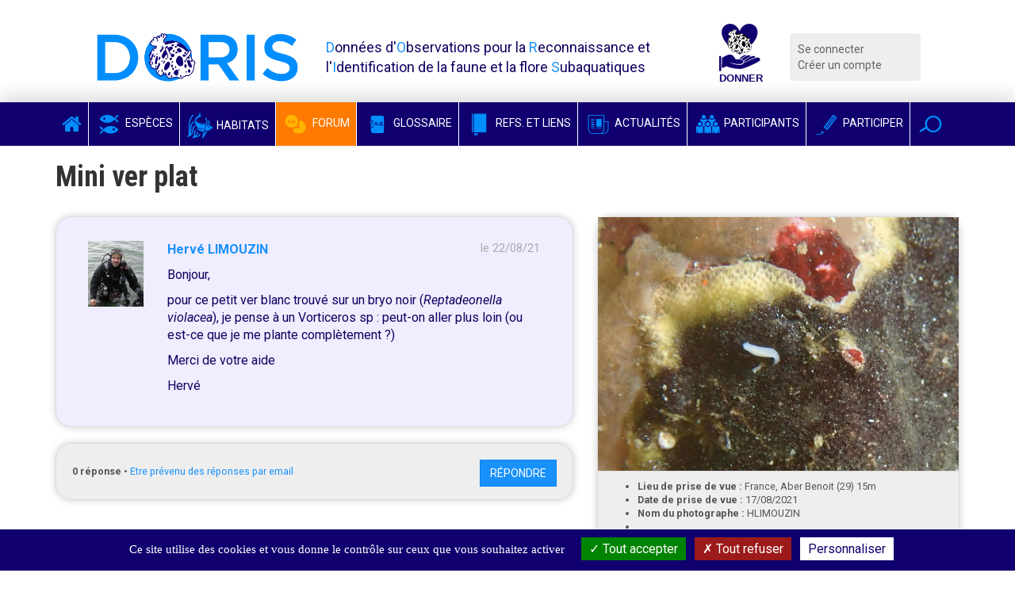

--- FILE ---
content_type: application/javascript
request_url: https://doris.ffessm.fr/extension/doris/design/doris/javascript/forumFull.js
body_size: 1085
content:
$(document).ready(function () {

    $(document).ready(function () {

       // $('.dorisGallery').iLightBox();
       // $('.dorisGalleryAnswers').iLightBox();

    });

    /////////////////////////////
    /////////////////////////////
    // VOTE SUBJECT
    /////////////////////////////
    /////////////////////////////

    $('body').on('click', '.loginModalTrigger', function (e) {
        e.preventDefault();
        $('.loginModal').modal('show');
    });

    $("body").on("click", ".voteTrigger", function (e) {

        e.preventDefault();
        var trigger = $(this);
        var voteShell = trigger.parents('.voteBlock').first();
        var objectId = trigger.data('objectid');



        // Display new value
        var value = trigger.data('value');
        var voteValueShell = voteShell.find('.voteScore');
        var currentValue = Number(voteValueShell.text());
        var newValue = currentValue;

        if (trigger.hasClass('already')) {
            newValue = currentValue - Number(trigger.data('value'));
            trigger.removeClass('already');
        } else {
            newValue = currentValue + Number(trigger.data('value'));
            if (voteShell.find('.already').length > 0) {
                newValue = newValue - Number(voteShell.find('.already').data('value'));
            }
            voteShell.find('.already').removeClass('already');
            trigger.addClass('already');
        }

        voteValueShell.text(newValue);



        $.ez('public::vote', {
            object_id:objectId,
            value:value
        }, function (view) {});

    });

    /////////////////////////////
    /////////////////////////////
    // LOCK SUBJECT
    /////////////////////////////
    /////////////////////////////

    $(".lockSubject").click(function () {
        var shell = $(this);

        shell.html('<i class="fa fa-refresh fa-spin"></i>');
        var objectId = shell.data('objectid');
        var buttonReply = $('.forumSubjectUserTools').find('.btn');
        $.ez('forum::lockUnlockSubject', {
            object_id:objectId
        }, function (view) {
            if (view.content == 'locked') {
                shell.html('<i class="fa fa-unlock"></i>');
                shell.attr('data-original-title', 'Déverrouiller le sujet');
                buttonReply.attr('disabled', 'disabled');

                buttonReply.toggleClass('forumBleu', 1000);
                buttonReply.toggleClass('btn-primary', 1000);
                buttonReply.toggleClass('btn-default', 1000);
                buttonReply.text('Sujet verrouillé');
            }
            else {
                shell.html('<i class="fa fa-lock"></i>');
                shell.attr('data-original-title', 'Verrouiller le sujet');
                buttonReply.removeAttr('disabled');

                buttonReply.toggleClass('forumBleu', 1000);
                buttonReply.toggleClass('btn-primary', 1000);
                buttonReply.toggleClass('btn-default', 1000);
                buttonReply.text('Répondre', 500);
            }
        });

    });

    $(".removeButton").click(function (event) {
        event.preventDefault();
        if (confirm("Etes-vous sûr de vouloir supprimer cet élément?")) {
            $('form.deleteAction').submit();
        }
    });

    $("#followTrigger").click(function () {
        var shell = $(this);
        var objectId = $(this).data('objectid');
        var followBool = $(this).data("follow");
        $.ez('public::followOrUnfollowSubject', {
            object_id:objectId
        }, function (view) {
            if (view.content == true) {
                if (followBool == 1) {
                    shell.text('Etre prévenu des réponses par email');
                    shell.removeClass('already');
                    shell.data("follow", 0);
                }
                else {
                    shell.text('Je suis abonné au flux de réponses');
                    shell.addClass('already');
                    shell.data("follow", 1);
                }
            }
            else {
                $('.loginModal').modal('show');
            }
        });
    });
});